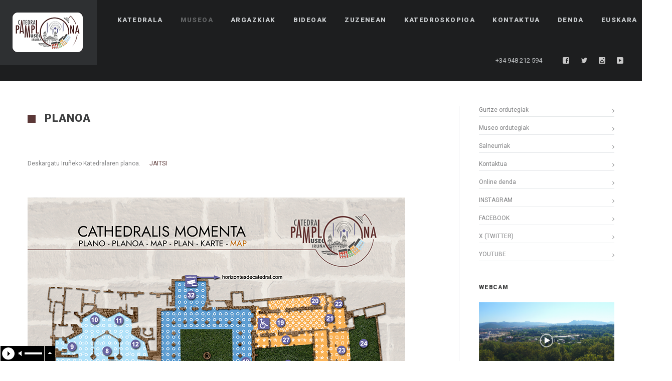

--- FILE ---
content_type: text/html; charset=UTF-8
request_url: https://www.catedraldepamplona.com/eu/el-museo/plano/
body_size: 10949
content:
<!DOCTYPE html>
<html lang="eu">
<head>
    <meta http-equiv="Content-Type" content="text/html; charset=UTF-8">
    <meta name="viewport" content="width=device-width, initial-scale=1, maximum-scale=1">    <link rel="shortcut icon" href="" type="image/x-icon">
    <link rel="apple-touch-icon" href="">
    <link rel="apple-touch-icon" sizes="72x72" href="">
    <link rel="apple-touch-icon" sizes="114x114" href="">
    <title>Planoa - Catedral de Pamplona</title>
    <link rel="pingback" href="https://www.catedraldepamplona.com/xmlrpc.php">
    <script type="text/javascript">
        var gt3_ajaxurl = "https://www.catedraldepamplona.com/wp-admin/admin-ajax.php";
    </script>
    <style>/* Start: Video Responsive */
.video-responsive {
    overflow:hidden;
    padding-bottom:400px; /* Adecua este valor para controlar la altura del video */
    position:relative;
    height:0;
}

.video-responsive iframe{
    left:0;
    top:0;
    height:100%;
    width:100%;
    position:absolute;
}
/* End: Video Responsive */</style><meta name='robots' content='index, follow, max-image-preview:large, max-snippet:-1, max-video-preview:-1' />
<link rel="alternate" hreflang="es" href="https://www.catedraldepamplona.com/el-museo/plano/" />
<link rel="alternate" hreflang="eu" href="https://www.catedraldepamplona.com/eu/el-museo/plano/" />
<link rel="alternate" hreflang="en" href="https://www.catedraldepamplona.com/en/el-museo/plano/" />
<link rel="alternate" hreflang="fr" href="https://www.catedraldepamplona.com/fr/el-museo/plano/" />
<link rel="alternate" hreflang="x-default" href="https://www.catedraldepamplona.com/el-museo/plano/" />

	<!-- This site is optimized with the Yoast SEO plugin v21.0 - https://yoast.com/wordpress/plugins/seo/ -->
	<link rel="canonical" href="https://www.catedraldepamplona.com/eu/el-museo/plano/" />
	<meta property="og:locale" content="en_US" />
	<meta property="og:type" content="article" />
	<meta property="og:title" content="Planoa - Catedral de Pamplona" />
	<meta property="og:description" content="Deskargatu Iru&ntilde;eko Katedralaren planoa. &nbsp;&nbsp; &nbsp;&nbsp;JAITSI" />
	<meta property="og:url" content="https://www.catedraldepamplona.com/eu/el-museo/plano/" />
	<meta property="og:site_name" content="Catedral de Pamplona" />
	<meta property="article:modified_time" content="2023-08-25T11:23:01+00:00" />
	<meta name="twitter:card" content="summary_large_image" />
	<script type="application/ld+json" class="yoast-schema-graph">{"@context":"https://schema.org","@graph":[{"@type":"WebPage","@id":"https://www.catedraldepamplona.com/eu/el-museo/plano/","url":"https://www.catedraldepamplona.com/eu/el-museo/plano/","name":"Planoa - Catedral de Pamplona","isPartOf":{"@id":"https://www.catedraldepamplona.com/#website"},"datePublished":"2016-05-30T11:35:08+00:00","dateModified":"2023-08-25T11:23:01+00:00","breadcrumb":{"@id":"https://www.catedraldepamplona.com/eu/el-museo/plano/#breadcrumb"},"inLanguage":"eu","potentialAction":[{"@type":"ReadAction","target":["https://www.catedraldepamplona.com/eu/el-museo/plano/"]}]},{"@type":"BreadcrumbList","@id":"https://www.catedraldepamplona.com/eu/el-museo/plano/#breadcrumb","itemListElement":[{"@type":"ListItem","position":1,"name":"Portada","item":"https://www.catedraldepamplona.com/eu/"},{"@type":"ListItem","position":2,"name":"KATEDRALAREN MUSEOA","item":"https://www.catedraldepamplona.com/eu/el-museo/"},{"@type":"ListItem","position":3,"name":"Planoa"}]},{"@type":"WebSite","@id":"https://www.catedraldepamplona.com/#website","url":"https://www.catedraldepamplona.com/","name":"Catedral de Pamplona","description":"Página oficial de la Catedral de Pamplona","potentialAction":[{"@type":"SearchAction","target":{"@type":"EntryPoint","urlTemplate":"https://www.catedraldepamplona.com/?s={search_term_string}"},"query-input":"required name=search_term_string"}],"inLanguage":"eu"}]}</script>
	<!-- / Yoast SEO plugin. -->


<link rel='dns-prefetch' href='//fonts.googleapis.com' />
<link rel="alternate" type="application/rss+xml" title="Catedral de Pamplona &raquo; Jarioa" href="https://www.catedraldepamplona.com/eu/feed/" />
		<!-- This site uses the Google Analytics by MonsterInsights plugin v9.8.0 - Using Analytics tracking - https://www.monsterinsights.com/ -->
							<script src="//www.googletagmanager.com/gtag/js?id=G-SQQE6Y958Y"  data-cfasync="false" data-wpfc-render="false" type="text/javascript" async></script>
			<script data-cfasync="false" data-wpfc-render="false" type="text/javascript">
				var mi_version = '9.8.0';
				var mi_track_user = true;
				var mi_no_track_reason = '';
								var MonsterInsightsDefaultLocations = {"page_location":"https:\/\/www.catedraldepamplona.com\/eu\/el-museo\/plano\/"};
								if ( typeof MonsterInsightsPrivacyGuardFilter === 'function' ) {
					var MonsterInsightsLocations = (typeof MonsterInsightsExcludeQuery === 'object') ? MonsterInsightsPrivacyGuardFilter( MonsterInsightsExcludeQuery ) : MonsterInsightsPrivacyGuardFilter( MonsterInsightsDefaultLocations );
				} else {
					var MonsterInsightsLocations = (typeof MonsterInsightsExcludeQuery === 'object') ? MonsterInsightsExcludeQuery : MonsterInsightsDefaultLocations;
				}

								var disableStrs = [
										'ga-disable-G-SQQE6Y958Y',
									];

				/* Function to detect opted out users */
				function __gtagTrackerIsOptedOut() {
					for (var index = 0; index < disableStrs.length; index++) {
						if (document.cookie.indexOf(disableStrs[index] + '=true') > -1) {
							return true;
						}
					}

					return false;
				}

				/* Disable tracking if the opt-out cookie exists. */
				if (__gtagTrackerIsOptedOut()) {
					for (var index = 0; index < disableStrs.length; index++) {
						window[disableStrs[index]] = true;
					}
				}

				/* Opt-out function */
				function __gtagTrackerOptout() {
					for (var index = 0; index < disableStrs.length; index++) {
						document.cookie = disableStrs[index] + '=true; expires=Thu, 31 Dec 2099 23:59:59 UTC; path=/';
						window[disableStrs[index]] = true;
					}
				}

				if ('undefined' === typeof gaOptout) {
					function gaOptout() {
						__gtagTrackerOptout();
					}
				}
								window.dataLayer = window.dataLayer || [];

				window.MonsterInsightsDualTracker = {
					helpers: {},
					trackers: {},
				};
				if (mi_track_user) {
					function __gtagDataLayer() {
						dataLayer.push(arguments);
					}

					function __gtagTracker(type, name, parameters) {
						if (!parameters) {
							parameters = {};
						}

						if (parameters.send_to) {
							__gtagDataLayer.apply(null, arguments);
							return;
						}

						if (type === 'event') {
														parameters.send_to = monsterinsights_frontend.v4_id;
							var hookName = name;
							if (typeof parameters['event_category'] !== 'undefined') {
								hookName = parameters['event_category'] + ':' + name;
							}

							if (typeof MonsterInsightsDualTracker.trackers[hookName] !== 'undefined') {
								MonsterInsightsDualTracker.trackers[hookName](parameters);
							} else {
								__gtagDataLayer('event', name, parameters);
							}
							
						} else {
							__gtagDataLayer.apply(null, arguments);
						}
					}

					__gtagTracker('js', new Date());
					__gtagTracker('set', {
						'developer_id.dZGIzZG': true,
											});
					if ( MonsterInsightsLocations.page_location ) {
						__gtagTracker('set', MonsterInsightsLocations);
					}
										__gtagTracker('config', 'G-SQQE6Y958Y', {"forceSSL":"true","link_attribution":"true"} );
										window.gtag = __gtagTracker;										(function () {
						/* https://developers.google.com/analytics/devguides/collection/analyticsjs/ */
						/* ga and __gaTracker compatibility shim. */
						var noopfn = function () {
							return null;
						};
						var newtracker = function () {
							return new Tracker();
						};
						var Tracker = function () {
							return null;
						};
						var p = Tracker.prototype;
						p.get = noopfn;
						p.set = noopfn;
						p.send = function () {
							var args = Array.prototype.slice.call(arguments);
							args.unshift('send');
							__gaTracker.apply(null, args);
						};
						var __gaTracker = function () {
							var len = arguments.length;
							if (len === 0) {
								return;
							}
							var f = arguments[len - 1];
							if (typeof f !== 'object' || f === null || typeof f.hitCallback !== 'function') {
								if ('send' === arguments[0]) {
									var hitConverted, hitObject = false, action;
									if ('event' === arguments[1]) {
										if ('undefined' !== typeof arguments[3]) {
											hitObject = {
												'eventAction': arguments[3],
												'eventCategory': arguments[2],
												'eventLabel': arguments[4],
												'value': arguments[5] ? arguments[5] : 1,
											}
										}
									}
									if ('pageview' === arguments[1]) {
										if ('undefined' !== typeof arguments[2]) {
											hitObject = {
												'eventAction': 'page_view',
												'page_path': arguments[2],
											}
										}
									}
									if (typeof arguments[2] === 'object') {
										hitObject = arguments[2];
									}
									if (typeof arguments[5] === 'object') {
										Object.assign(hitObject, arguments[5]);
									}
									if ('undefined' !== typeof arguments[1].hitType) {
										hitObject = arguments[1];
										if ('pageview' === hitObject.hitType) {
											hitObject.eventAction = 'page_view';
										}
									}
									if (hitObject) {
										action = 'timing' === arguments[1].hitType ? 'timing_complete' : hitObject.eventAction;
										hitConverted = mapArgs(hitObject);
										__gtagTracker('event', action, hitConverted);
									}
								}
								return;
							}

							function mapArgs(args) {
								var arg, hit = {};
								var gaMap = {
									'eventCategory': 'event_category',
									'eventAction': 'event_action',
									'eventLabel': 'event_label',
									'eventValue': 'event_value',
									'nonInteraction': 'non_interaction',
									'timingCategory': 'event_category',
									'timingVar': 'name',
									'timingValue': 'value',
									'timingLabel': 'event_label',
									'page': 'page_path',
									'location': 'page_location',
									'title': 'page_title',
									'referrer' : 'page_referrer',
								};
								for (arg in args) {
																		if (!(!args.hasOwnProperty(arg) || !gaMap.hasOwnProperty(arg))) {
										hit[gaMap[arg]] = args[arg];
									} else {
										hit[arg] = args[arg];
									}
								}
								return hit;
							}

							try {
								f.hitCallback();
							} catch (ex) {
							}
						};
						__gaTracker.create = newtracker;
						__gaTracker.getByName = newtracker;
						__gaTracker.getAll = function () {
							return [];
						};
						__gaTracker.remove = noopfn;
						__gaTracker.loaded = true;
						window['__gaTracker'] = __gaTracker;
					})();
									} else {
										console.log("");
					(function () {
						function __gtagTracker() {
							return null;
						}

						window['__gtagTracker'] = __gtagTracker;
						window['gtag'] = __gtagTracker;
					})();
									}
			</script>
			
							<!-- / Google Analytics by MonsterInsights -->
		<script type="text/javascript">
window._wpemojiSettings = {"baseUrl":"https:\/\/s.w.org\/images\/core\/emoji\/14.0.0\/72x72\/","ext":".png","svgUrl":"https:\/\/s.w.org\/images\/core\/emoji\/14.0.0\/svg\/","svgExt":".svg","source":{"concatemoji":"https:\/\/www.catedraldepamplona.com\/wp-includes\/js\/wp-emoji-release.min.js?ver=6.1.9"}};
/*! This file is auto-generated */
!function(e,a,t){var n,r,o,i=a.createElement("canvas"),p=i.getContext&&i.getContext("2d");function s(e,t){var a=String.fromCharCode,e=(p.clearRect(0,0,i.width,i.height),p.fillText(a.apply(this,e),0,0),i.toDataURL());return p.clearRect(0,0,i.width,i.height),p.fillText(a.apply(this,t),0,0),e===i.toDataURL()}function c(e){var t=a.createElement("script");t.src=e,t.defer=t.type="text/javascript",a.getElementsByTagName("head")[0].appendChild(t)}for(o=Array("flag","emoji"),t.supports={everything:!0,everythingExceptFlag:!0},r=0;r<o.length;r++)t.supports[o[r]]=function(e){if(p&&p.fillText)switch(p.textBaseline="top",p.font="600 32px Arial",e){case"flag":return s([127987,65039,8205,9895,65039],[127987,65039,8203,9895,65039])?!1:!s([55356,56826,55356,56819],[55356,56826,8203,55356,56819])&&!s([55356,57332,56128,56423,56128,56418,56128,56421,56128,56430,56128,56423,56128,56447],[55356,57332,8203,56128,56423,8203,56128,56418,8203,56128,56421,8203,56128,56430,8203,56128,56423,8203,56128,56447]);case"emoji":return!s([129777,127995,8205,129778,127999],[129777,127995,8203,129778,127999])}return!1}(o[r]),t.supports.everything=t.supports.everything&&t.supports[o[r]],"flag"!==o[r]&&(t.supports.everythingExceptFlag=t.supports.everythingExceptFlag&&t.supports[o[r]]);t.supports.everythingExceptFlag=t.supports.everythingExceptFlag&&!t.supports.flag,t.DOMReady=!1,t.readyCallback=function(){t.DOMReady=!0},t.supports.everything||(n=function(){t.readyCallback()},a.addEventListener?(a.addEventListener("DOMContentLoaded",n,!1),e.addEventListener("load",n,!1)):(e.attachEvent("onload",n),a.attachEvent("onreadystatechange",function(){"complete"===a.readyState&&t.readyCallback()})),(e=t.source||{}).concatemoji?c(e.concatemoji):e.wpemoji&&e.twemoji&&(c(e.twemoji),c(e.wpemoji)))}(window,document,window._wpemojiSettings);
</script>
<style type="text/css">
img.wp-smiley,
img.emoji {
	display: inline !important;
	border: none !important;
	box-shadow: none !important;
	height: 1em !important;
	width: 1em !important;
	margin: 0 0.07em !important;
	vertical-align: -0.1em !important;
	background: none !important;
	padding: 0 !important;
}
</style>
	<link rel='stylesheet' id='audio3-html5_site_css-css' href='https://www.catedraldepamplona.com/wp-content/plugins/lbg-audio3-html5/audio3_html5/audio3_html5.css?ver=6.1.9' type='text/css' media='all' />
<link rel='stylesheet' id='wp-block-library-css' href='https://www.catedraldepamplona.com/wp-includes/css/dist/block-library/style.min.css?ver=6.1.9' type='text/css' media='all' />
<link rel='stylesheet' id='classic-theme-styles-css' href='https://www.catedraldepamplona.com/wp-includes/css/classic-themes.min.css?ver=1' type='text/css' media='all' />
<style id='global-styles-inline-css' type='text/css'>
body{--wp--preset--color--black: #000000;--wp--preset--color--cyan-bluish-gray: #abb8c3;--wp--preset--color--white: #ffffff;--wp--preset--color--pale-pink: #f78da7;--wp--preset--color--vivid-red: #cf2e2e;--wp--preset--color--luminous-vivid-orange: #ff6900;--wp--preset--color--luminous-vivid-amber: #fcb900;--wp--preset--color--light-green-cyan: #7bdcb5;--wp--preset--color--vivid-green-cyan: #00d084;--wp--preset--color--pale-cyan-blue: #8ed1fc;--wp--preset--color--vivid-cyan-blue: #0693e3;--wp--preset--color--vivid-purple: #9b51e0;--wp--preset--gradient--vivid-cyan-blue-to-vivid-purple: linear-gradient(135deg,rgba(6,147,227,1) 0%,rgb(155,81,224) 100%);--wp--preset--gradient--light-green-cyan-to-vivid-green-cyan: linear-gradient(135deg,rgb(122,220,180) 0%,rgb(0,208,130) 100%);--wp--preset--gradient--luminous-vivid-amber-to-luminous-vivid-orange: linear-gradient(135deg,rgba(252,185,0,1) 0%,rgba(255,105,0,1) 100%);--wp--preset--gradient--luminous-vivid-orange-to-vivid-red: linear-gradient(135deg,rgba(255,105,0,1) 0%,rgb(207,46,46) 100%);--wp--preset--gradient--very-light-gray-to-cyan-bluish-gray: linear-gradient(135deg,rgb(238,238,238) 0%,rgb(169,184,195) 100%);--wp--preset--gradient--cool-to-warm-spectrum: linear-gradient(135deg,rgb(74,234,220) 0%,rgb(151,120,209) 20%,rgb(207,42,186) 40%,rgb(238,44,130) 60%,rgb(251,105,98) 80%,rgb(254,248,76) 100%);--wp--preset--gradient--blush-light-purple: linear-gradient(135deg,rgb(255,206,236) 0%,rgb(152,150,240) 100%);--wp--preset--gradient--blush-bordeaux: linear-gradient(135deg,rgb(254,205,165) 0%,rgb(254,45,45) 50%,rgb(107,0,62) 100%);--wp--preset--gradient--luminous-dusk: linear-gradient(135deg,rgb(255,203,112) 0%,rgb(199,81,192) 50%,rgb(65,88,208) 100%);--wp--preset--gradient--pale-ocean: linear-gradient(135deg,rgb(255,245,203) 0%,rgb(182,227,212) 50%,rgb(51,167,181) 100%);--wp--preset--gradient--electric-grass: linear-gradient(135deg,rgb(202,248,128) 0%,rgb(113,206,126) 100%);--wp--preset--gradient--midnight: linear-gradient(135deg,rgb(2,3,129) 0%,rgb(40,116,252) 100%);--wp--preset--duotone--dark-grayscale: url('#wp-duotone-dark-grayscale');--wp--preset--duotone--grayscale: url('#wp-duotone-grayscale');--wp--preset--duotone--purple-yellow: url('#wp-duotone-purple-yellow');--wp--preset--duotone--blue-red: url('#wp-duotone-blue-red');--wp--preset--duotone--midnight: url('#wp-duotone-midnight');--wp--preset--duotone--magenta-yellow: url('#wp-duotone-magenta-yellow');--wp--preset--duotone--purple-green: url('#wp-duotone-purple-green');--wp--preset--duotone--blue-orange: url('#wp-duotone-blue-orange');--wp--preset--font-size--small: 13px;--wp--preset--font-size--medium: 20px;--wp--preset--font-size--large: 36px;--wp--preset--font-size--x-large: 42px;--wp--preset--spacing--20: 0.44rem;--wp--preset--spacing--30: 0.67rem;--wp--preset--spacing--40: 1rem;--wp--preset--spacing--50: 1.5rem;--wp--preset--spacing--60: 2.25rem;--wp--preset--spacing--70: 3.38rem;--wp--preset--spacing--80: 5.06rem;}:where(.is-layout-flex){gap: 0.5em;}body .is-layout-flow > .alignleft{float: left;margin-inline-start: 0;margin-inline-end: 2em;}body .is-layout-flow > .alignright{float: right;margin-inline-start: 2em;margin-inline-end: 0;}body .is-layout-flow > .aligncenter{margin-left: auto !important;margin-right: auto !important;}body .is-layout-constrained > .alignleft{float: left;margin-inline-start: 0;margin-inline-end: 2em;}body .is-layout-constrained > .alignright{float: right;margin-inline-start: 2em;margin-inline-end: 0;}body .is-layout-constrained > .aligncenter{margin-left: auto !important;margin-right: auto !important;}body .is-layout-constrained > :where(:not(.alignleft):not(.alignright):not(.alignfull)){max-width: var(--wp--style--global--content-size);margin-left: auto !important;margin-right: auto !important;}body .is-layout-constrained > .alignwide{max-width: var(--wp--style--global--wide-size);}body .is-layout-flex{display: flex;}body .is-layout-flex{flex-wrap: wrap;align-items: center;}body .is-layout-flex > *{margin: 0;}:where(.wp-block-columns.is-layout-flex){gap: 2em;}.has-black-color{color: var(--wp--preset--color--black) !important;}.has-cyan-bluish-gray-color{color: var(--wp--preset--color--cyan-bluish-gray) !important;}.has-white-color{color: var(--wp--preset--color--white) !important;}.has-pale-pink-color{color: var(--wp--preset--color--pale-pink) !important;}.has-vivid-red-color{color: var(--wp--preset--color--vivid-red) !important;}.has-luminous-vivid-orange-color{color: var(--wp--preset--color--luminous-vivid-orange) !important;}.has-luminous-vivid-amber-color{color: var(--wp--preset--color--luminous-vivid-amber) !important;}.has-light-green-cyan-color{color: var(--wp--preset--color--light-green-cyan) !important;}.has-vivid-green-cyan-color{color: var(--wp--preset--color--vivid-green-cyan) !important;}.has-pale-cyan-blue-color{color: var(--wp--preset--color--pale-cyan-blue) !important;}.has-vivid-cyan-blue-color{color: var(--wp--preset--color--vivid-cyan-blue) !important;}.has-vivid-purple-color{color: var(--wp--preset--color--vivid-purple) !important;}.has-black-background-color{background-color: var(--wp--preset--color--black) !important;}.has-cyan-bluish-gray-background-color{background-color: var(--wp--preset--color--cyan-bluish-gray) !important;}.has-white-background-color{background-color: var(--wp--preset--color--white) !important;}.has-pale-pink-background-color{background-color: var(--wp--preset--color--pale-pink) !important;}.has-vivid-red-background-color{background-color: var(--wp--preset--color--vivid-red) !important;}.has-luminous-vivid-orange-background-color{background-color: var(--wp--preset--color--luminous-vivid-orange) !important;}.has-luminous-vivid-amber-background-color{background-color: var(--wp--preset--color--luminous-vivid-amber) !important;}.has-light-green-cyan-background-color{background-color: var(--wp--preset--color--light-green-cyan) !important;}.has-vivid-green-cyan-background-color{background-color: var(--wp--preset--color--vivid-green-cyan) !important;}.has-pale-cyan-blue-background-color{background-color: var(--wp--preset--color--pale-cyan-blue) !important;}.has-vivid-cyan-blue-background-color{background-color: var(--wp--preset--color--vivid-cyan-blue) !important;}.has-vivid-purple-background-color{background-color: var(--wp--preset--color--vivid-purple) !important;}.has-black-border-color{border-color: var(--wp--preset--color--black) !important;}.has-cyan-bluish-gray-border-color{border-color: var(--wp--preset--color--cyan-bluish-gray) !important;}.has-white-border-color{border-color: var(--wp--preset--color--white) !important;}.has-pale-pink-border-color{border-color: var(--wp--preset--color--pale-pink) !important;}.has-vivid-red-border-color{border-color: var(--wp--preset--color--vivid-red) !important;}.has-luminous-vivid-orange-border-color{border-color: var(--wp--preset--color--luminous-vivid-orange) !important;}.has-luminous-vivid-amber-border-color{border-color: var(--wp--preset--color--luminous-vivid-amber) !important;}.has-light-green-cyan-border-color{border-color: var(--wp--preset--color--light-green-cyan) !important;}.has-vivid-green-cyan-border-color{border-color: var(--wp--preset--color--vivid-green-cyan) !important;}.has-pale-cyan-blue-border-color{border-color: var(--wp--preset--color--pale-cyan-blue) !important;}.has-vivid-cyan-blue-border-color{border-color: var(--wp--preset--color--vivid-cyan-blue) !important;}.has-vivid-purple-border-color{border-color: var(--wp--preset--color--vivid-purple) !important;}.has-vivid-cyan-blue-to-vivid-purple-gradient-background{background: var(--wp--preset--gradient--vivid-cyan-blue-to-vivid-purple) !important;}.has-light-green-cyan-to-vivid-green-cyan-gradient-background{background: var(--wp--preset--gradient--light-green-cyan-to-vivid-green-cyan) !important;}.has-luminous-vivid-amber-to-luminous-vivid-orange-gradient-background{background: var(--wp--preset--gradient--luminous-vivid-amber-to-luminous-vivid-orange) !important;}.has-luminous-vivid-orange-to-vivid-red-gradient-background{background: var(--wp--preset--gradient--luminous-vivid-orange-to-vivid-red) !important;}.has-very-light-gray-to-cyan-bluish-gray-gradient-background{background: var(--wp--preset--gradient--very-light-gray-to-cyan-bluish-gray) !important;}.has-cool-to-warm-spectrum-gradient-background{background: var(--wp--preset--gradient--cool-to-warm-spectrum) !important;}.has-blush-light-purple-gradient-background{background: var(--wp--preset--gradient--blush-light-purple) !important;}.has-blush-bordeaux-gradient-background{background: var(--wp--preset--gradient--blush-bordeaux) !important;}.has-luminous-dusk-gradient-background{background: var(--wp--preset--gradient--luminous-dusk) !important;}.has-pale-ocean-gradient-background{background: var(--wp--preset--gradient--pale-ocean) !important;}.has-electric-grass-gradient-background{background: var(--wp--preset--gradient--electric-grass) !important;}.has-midnight-gradient-background{background: var(--wp--preset--gradient--midnight) !important;}.has-small-font-size{font-size: var(--wp--preset--font-size--small) !important;}.has-medium-font-size{font-size: var(--wp--preset--font-size--medium) !important;}.has-large-font-size{font-size: var(--wp--preset--font-size--large) !important;}.has-x-large-font-size{font-size: var(--wp--preset--font-size--x-large) !important;}
.wp-block-navigation a:where(:not(.wp-element-button)){color: inherit;}
:where(.wp-block-columns.is-layout-flex){gap: 2em;}
.wp-block-pullquote{font-size: 1.5em;line-height: 1.6;}
</style>
<link rel='stylesheet' id='wpml-blocks-css' href='https://www.catedraldepamplona.com/wp-content/plugins/sitepress-multilingual-cms/dist/css/blocks/styles.css?ver=4.6.5' type='text/css' media='all' />
<link rel='stylesheet' id='wpml-legacy-dropdown-0-css' href='https://www.catedraldepamplona.com/wp-content/plugins/sitepress-multilingual-cms/templates/language-switchers/legacy-dropdown/style.min.css?ver=1' type='text/css' media='all' />
<style id='wpml-legacy-dropdown-0-inline-css' type='text/css'>
.wpml-ls-statics-shortcode_actions{background-color:#eeeeee;}.wpml-ls-statics-shortcode_actions, .wpml-ls-statics-shortcode_actions .wpml-ls-sub-menu, .wpml-ls-statics-shortcode_actions a {border-color:#cdcdcd;}.wpml-ls-statics-shortcode_actions a, .wpml-ls-statics-shortcode_actions .wpml-ls-sub-menu a, .wpml-ls-statics-shortcode_actions .wpml-ls-sub-menu a:link, .wpml-ls-statics-shortcode_actions li:not(.wpml-ls-current-language) .wpml-ls-link, .wpml-ls-statics-shortcode_actions li:not(.wpml-ls-current-language) .wpml-ls-link:link {color:#444444;background-color:#ffffff;}.wpml-ls-statics-shortcode_actions a, .wpml-ls-statics-shortcode_actions .wpml-ls-sub-menu a:hover,.wpml-ls-statics-shortcode_actions .wpml-ls-sub-menu a:focus, .wpml-ls-statics-shortcode_actions .wpml-ls-sub-menu a:link:hover, .wpml-ls-statics-shortcode_actions .wpml-ls-sub-menu a:link:focus {color:#000000;background-color:#eeeeee;}.wpml-ls-statics-shortcode_actions .wpml-ls-current-language > a {color:#444444;background-color:#ffffff;}.wpml-ls-statics-shortcode_actions .wpml-ls-current-language:hover>a, .wpml-ls-statics-shortcode_actions .wpml-ls-current-language>a:focus {color:#000000;background-color:#eeeeee;}
</style>
<link rel='stylesheet' id='wpml-legacy-horizontal-list-0-css' href='https://www.catedraldepamplona.com/wp-content/plugins/sitepress-multilingual-cms/templates/language-switchers/legacy-list-horizontal/style.min.css?ver=1' type='text/css' media='all' />
<style id='wpml-legacy-horizontal-list-0-inline-css' type='text/css'>
.wpml-ls-statics-footer{background-color:#eeeeee;}.wpml-ls-statics-footer, .wpml-ls-statics-footer .wpml-ls-sub-menu, .wpml-ls-statics-footer a {border-color:#cdcdcd;}.wpml-ls-statics-footer a, .wpml-ls-statics-footer .wpml-ls-sub-menu a, .wpml-ls-statics-footer .wpml-ls-sub-menu a:link, .wpml-ls-statics-footer li:not(.wpml-ls-current-language) .wpml-ls-link, .wpml-ls-statics-footer li:not(.wpml-ls-current-language) .wpml-ls-link:link {color:#444444;background-color:#ffffff;}.wpml-ls-statics-footer a, .wpml-ls-statics-footer .wpml-ls-sub-menu a:hover,.wpml-ls-statics-footer .wpml-ls-sub-menu a:focus, .wpml-ls-statics-footer .wpml-ls-sub-menu a:link:hover, .wpml-ls-statics-footer .wpml-ls-sub-menu a:link:focus {color:#000000;background-color:#eeeeee;}.wpml-ls-statics-footer .wpml-ls-current-language > a {color:#444444;background-color:#ffffff;}.wpml-ls-statics-footer .wpml-ls-current-language:hover>a, .wpml-ls-statics-footer .wpml-ls-current-language>a:focus {color:#000000;background-color:#eeeeee;}
</style>
<link rel='stylesheet' id='wpml-menu-item-0-css' href='https://www.catedraldepamplona.com/wp-content/plugins/sitepress-multilingual-cms/templates/language-switchers/menu-item/style.min.css?ver=1' type='text/css' media='all' />
<link rel='stylesheet' id='gt3_default_style-css' href='https://www.catedraldepamplona.com/wp-content/themes/soho/style.css?ver=6.1.9' type='text/css' media='all' />
<link rel='stylesheet' id='gt3_theme-css' href='https://www.catedraldepamplona.com/wp-content/themes/soho/css/theme.css?ver=6.1.9' type='text/css' media='all' />
<link rel='stylesheet' id='gt3_responsive-css' href='https://www.catedraldepamplona.com/wp-content/themes/soho/css/responsive.css?ver=6.1.9' type='text/css' media='all' />
<link rel='stylesheet' id='gt3_custom-css' href='https://www.catedraldepamplona.com/wp-content/uploads/custom.css?ver=6.1.9' type='text/css' media='all' />
<link rel='stylesheet' id='AllFonts-css' href='https://fonts.googleapis.com/css?family=Roboto%3A300%2C400%7CRoboto%3A900%7CRoboto%3A300%2C900&#038;ver=6.1.9' type='text/css' media='all' />
<script>if (document.location.protocol != "https:") {document.location = document.URL.replace(/^http:/i, "https:");}</script><script type='text/javascript' src='https://www.catedraldepamplona.com/wp-includes/js/jquery/jquery.min.js?ver=3.6.1' id='jquery-core-js'></script>
<script type='text/javascript' src='https://www.catedraldepamplona.com/wp-includes/js/jquery/jquery-migrate.min.js?ver=3.3.2' id='jquery-migrate-js'></script>
<script type='text/javascript' src='https://www.catedraldepamplona.com/wp-content/plugins/lbg-audio3-html5/audio3_html5/js/jquery.mousewheel.min.js?ver=6.1.9' id='lbg-mousewheel-js'></script>
<script type='text/javascript' src='https://www.catedraldepamplona.com/wp-content/plugins/lbg-audio3-html5/audio3_html5/js/jquery.touchSwipe.min.js?ver=6.1.9' id='lbg-touchSwipe-js'></script>
<script type='text/javascript' src='https://www.catedraldepamplona.com/wp-content/plugins/lbg-audio3-html5/audio3_html5/js/audio3_html5.js?ver=6.1.9' id='lbg-audio3_html5-js'></script>
<script type='text/javascript' src='https://www.catedraldepamplona.com/wp-content/plugins/google-analytics-for-wordpress/assets/js/frontend-gtag.min.js?ver=9.8.0' id='monsterinsights-frontend-script-js'></script>
<script data-cfasync="false" data-wpfc-render="false" type="text/javascript" id='monsterinsights-frontend-script-js-extra'>/* <![CDATA[ */
var monsterinsights_frontend = {"js_events_tracking":"true","download_extensions":"doc,pdf,ppt,zip,xls,docx,pptx,xlsx","inbound_paths":"[{\"path\":\"\\\/go\\\/\",\"label\":\"affiliate\"},{\"path\":\"\\\/recommend\\\/\",\"label\":\"affiliate\"}]","home_url":"https:\/\/www.catedraldepamplona.com\/eu\/","hash_tracking":"false","v4_id":"G-SQQE6Y958Y"};/* ]]> */
</script>
<script type='text/javascript' src='https://www.catedraldepamplona.com/wp-content/plugins/sitepress-multilingual-cms/templates/language-switchers/legacy-dropdown/script.min.js?ver=1' id='wpml-legacy-dropdown-0-js'></script>
<link rel="https://api.w.org/" href="https://www.catedraldepamplona.com/eu/wp-json/" /><link rel="alternate" type="application/json" href="https://www.catedraldepamplona.com/eu/wp-json/wp/v2/pages/1010" /><link rel="EditURI" type="application/rsd+xml" title="RSD" href="https://www.catedraldepamplona.com/xmlrpc.php?rsd" />
<link rel="wlwmanifest" type="application/wlwmanifest+xml" href="https://www.catedraldepamplona.com/wp-includes/wlwmanifest.xml" />
<meta name="generator" content="WordPress 6.1.9" />
<link rel='shortlink' href='https://www.catedraldepamplona.com/eu/?p=1010' />
<link rel="alternate" type="application/json+oembed" href="https://www.catedraldepamplona.com/eu/wp-json/oembed/1.0/embed?url=https%3A%2F%2Fwww.catedraldepamplona.com%2Feu%2Fel-museo%2Fplano%2F" />
<link rel="alternate" type="text/xml+oembed" href="https://www.catedraldepamplona.com/eu/wp-json/oembed/1.0/embed?url=https%3A%2F%2Fwww.catedraldepamplona.com%2Feu%2Fel-museo%2Fplano%2F&#038;format=xml" />
<meta name="generator" content="WPML ver:4.6.5 stt:16,1,4,2;" />
<script>var soho_var = true;</script></head>

<body data-rsssl=1 class="page-template-default page page-id-1010 page-child parent-pageid-973 page_with_custom_background_image">
<!-- Default Statcounter code for CATEDRALPAMPLONA
http://httpswww.catedraldepamplona.com -->
<script type="text/javascript">
var sc_project=12912116; 
var sc_invisible=1; 
var sc_security="b72391fe"; 
</script>
<script type="text/javascript"
src="https://www.statcounter.com/counter/counter.js"
async></script>
<noscript><div class="statcounter"><a title="Web Analytics
Made Easy - Statcounter" href="https://statcounter.com/"
target="_blank"><img class="statcounter"
src="https://c.statcounter.com/12912116/0/b72391fe/1/"
alt="Web Analytics Made Easy - Statcounter"
referrerPolicy="no-referrer-when-downgrade"></a></div></noscript>
<!-- End of Statcounter Code -->
	    <header class="main_header ">
        <div class="header_wrapper">
            <a href="https://www.catedraldepamplona.com/eu/" class="logo"><img src="https://www.catedraldepamplona.com/wp-content/uploads/2023/08/LOGOCATEDRAL.png" alt=""  width="140" height="79" class="logo_def"><img src="https://www.catedraldepamplona.com/wp-content/uploads/2023/08/RETINA.png" alt="" width="140" height="79" class="logo_retina"></a>
            <nav>
                <div class="menu-mimenu-euskera-container"><ul id="menu-mimenu-euskera" class="menu"><li id="menu-item-1035" class="menu-item menu-item-type-post_type menu-item-object-page menu-item-has-children menu-item-1035 parent-menu-1"><a href="https://www.catedraldepamplona.com/eu/catedral/"><span><i  class="menu-item menu-item-type-post_type menu-item-object-page menu-item-has-children menu-item-1035 parent-menu-1"></i>KATEDRALA</span></a>
<ul class="sub-menu">
	<li id="menu-item-1036" class="menu-item menu-item-type-post_type menu-item-object-page menu-item-1036"><a href="https://www.catedraldepamplona.com/eu/catedral/horarios-de-culto/"><span><i  class="menu-item menu-item-type-post_type menu-item-object-page menu-item-1036"></i>Gurtze ordutegiak</span></a></li>
	<li id="menu-item-1037" class="menu-item menu-item-type-post_type menu-item-object-page menu-item-1037"><a href="https://www.catedraldepamplona.com/eu/catedral/cabildo-catedralicio/"><span><i  class="menu-item menu-item-type-post_type menu-item-object-page menu-item-1037"></i>Kabildoa</span></a></li>
	<li id="menu-item-1038" class="menu-item menu-item-type-post_type menu-item-object-page menu-item-1038"><a href="https://www.catedraldepamplona.com/eu/catedral/capilla-de-musica/"><span><i  class="menu-item menu-item-type-post_type menu-item-object-page menu-item-1038"></i>Musika kapera</span></a></li>
	<li id="menu-item-1039" class="menu-item menu-item-type-post_type menu-item-object-page menu-item-1039"><a href="https://www.catedraldepamplona.com/eu/columbario/"><span><i  class="menu-item menu-item-type-post_type menu-item-object-page menu-item-1039"></i>Kolumbarioa</span></a></li>
	<li id="menu-item-1040" class="menu-item menu-item-type-post_type menu-item-object-page menu-item-1040"><a href="https://www.catedraldepamplona.com/eu/el-camino-de-santiago/"><span><i  class="menu-item menu-item-type-post_type menu-item-object-page menu-item-1040"></i>Santiagoko Bidea</span></a></li>
</ul>
</li>
<li id="menu-item-1041" class="menu-item menu-item-type-post_type menu-item-object-page current-page-ancestor current-menu-ancestor current-menu-parent current-page-parent current_page_parent current_page_ancestor menu-item-has-children menu-item-1041 parent-menu-2"><a href="https://www.catedraldepamplona.com/eu/el-museo/"><span><i  class="menu-item menu-item-type-post_type menu-item-object-page current-page-ancestor current-menu-ancestor current-menu-parent current-page-parent current_page_parent current_page_ancestor menu-item-has-children menu-item-1041 parent-menu-2"></i>MUSEOA</span></a>
<ul class="sub-menu">
	<li id="menu-item-1042" class="menu-item menu-item-type-post_type menu-item-object-page menu-item-1042"><a href="https://www.catedraldepamplona.com/eu/horarios/"><span><i  class="menu-item menu-item-type-post_type menu-item-object-page menu-item-1042"></i>Ordutegiak</span></a></li>
	<li id="menu-item-1043" class="menu-item menu-item-type-post_type menu-item-object-page menu-item-1043"><a href="https://www.catedraldepamplona.com/eu/salneurriak/"><span><i  class="menu-item menu-item-type-post_type menu-item-object-page menu-item-1043"></i>Salneurriak</span></a></li>
	<li id="menu-item-1044" class="menu-item menu-item-type-post_type menu-item-object-page current-menu-item page_item page-item-1010 current_page_item menu-item-1044"><a href="https://www.catedraldepamplona.com/eu/el-museo/plano/"><span><i  class="menu-item menu-item-type-post_type menu-item-object-page current-menu-item page_item page-item-1010 current_page_item menu-item-1044"></i>Planoa</span></a></li>
	<li id="menu-item-1058" class="menu-item menu-item-type-post_type menu-item-object-page menu-item-1058"><a href="https://www.catedraldepamplona.com/eu/el-museo/estancias/"><span><i  class="menu-item menu-item-type-post_type menu-item-object-page menu-item-1058"></i>Gelak</span></a></li>
	<li id="menu-item-1045" class="menu-item menu-item-type-post_type menu-item-object-page menu-item-1045"><a href="https://www.catedraldepamplona.com/eu/occidens-exposizioa/"><span><i  class="menu-item menu-item-type-post_type menu-item-object-page menu-item-1045"></i>Occidens erakusketa</span></a></li>
	<li id="menu-item-1085" class="menu-item menu-item-type-post_type menu-item-object-page menu-item-1085"><a href="https://www.catedraldepamplona.com/eu/el-museo/eventos-mice/"><span><i  class="menu-item menu-item-type-post_type menu-item-object-page menu-item-1085"></i>Mice jardunaldiak</span></a></li>
	<li id="menu-item-1057" class="menu-item menu-item-type-post_type menu-item-object-page menu-item-1057"><a href="https://www.catedraldepamplona.com/eu/casa-del-campanero/"><span><i  class="menu-item menu-item-type-post_type menu-item-object-page menu-item-1057"></i>Kanpaijolearen etxea</span></a></li>
	<li id="menu-item-1046" class="menu-item menu-item-type-post_type menu-item-object-page menu-item-1046"><a href="https://www.catedraldepamplona.com/eu/el-museo/catedral-infantil/"><span><i  class="menu-item menu-item-type-post_type menu-item-object-page menu-item-1046"></i>Haurrentzako katedrala</span></a></li>
	<li id="menu-item-1084" class="menu-item menu-item-type-post_type menu-item-object-page menu-item-1084"><a href="https://www.catedraldepamplona.com/eu/historia/"><span><i  class="menu-item menu-item-type-post_type menu-item-object-page menu-item-1084"></i>Historioa</span></a></li>
	<li id="menu-item-1082" class="menu-item menu-item-type-post_type menu-item-object-page menu-item-1082"><a href="https://www.catedraldepamplona.com/eu/el-museo/diccionario/"><span><i  class="menu-item menu-item-type-post_type menu-item-object-page menu-item-1082"></i>Hiztegia</span></a></li>
	<li id="menu-item-1081" class="menu-item menu-item-type-post_type menu-item-object-page menu-item-1081"><a href="https://www.catedraldepamplona.com/eu/nombres-propios/"><span><i  class="menu-item menu-item-type-post_type menu-item-object-page menu-item-1081"></i>Izen bereziak</span></a></li>
	<li id="menu-item-1086" class="menu-item menu-item-type-post_type menu-item-object-page menu-item-1086"><a href="https://www.catedraldepamplona.com/eu/el-museo/webcam/"><span><i  class="menu-item menu-item-type-post_type menu-item-object-page menu-item-1086"></i>Webcam</span></a></li>
</ul>
</li>
<li id="menu-item-1088" class="menu-item menu-item-type-post_type menu-item-object-page menu-item-1088 parent-menu-3"><a href="https://www.catedraldepamplona.com/eu/multimedia/argazkiak/"><span><i  class="menu-item menu-item-type-post_type menu-item-object-page menu-item-1088 parent-menu-3"></i>Argazkiak</span></a></li>
<li id="menu-item-1092" class="menu-item menu-item-type-post_type menu-item-object-page menu-item-1092 parent-menu-4"><a href="https://www.catedraldepamplona.com/eu/multimedia/videos/"><span><i  class="menu-item menu-item-type-post_type menu-item-object-page menu-item-1092 parent-menu-4"></i>Bideoak</span></a></li>
<li id="menu-item-2814" class="menu-item menu-item-type-post_type menu-item-object-page menu-item-2814 parent-menu-5"><a href="https://www.catedraldepamplona.com/eu/en-directo/"><span><i  class="menu-item menu-item-type-post_type menu-item-object-page menu-item-2814 parent-menu-5"></i>Zuzenean</span></a></li>
<li id="menu-item-2823" class="menu-item menu-item-type-post_type menu-item-object-page menu-item-2823 parent-menu-6"><a href="https://www.catedraldepamplona.com/eu/catedroscopio/"><span><i  class="menu-item menu-item-type-post_type menu-item-object-page menu-item-2823 parent-menu-6"></i>Katedroskopioa</span></a></li>
<li id="menu-item-1094" class="menu-item menu-item-type-post_type menu-item-object-page menu-item-1094 parent-menu-7"><a href="https://www.catedraldepamplona.com/eu/contacto/"><span><i  class="menu-item menu-item-type-post_type menu-item-object-page menu-item-1094 parent-menu-7"></i>Kontaktua</span></a></li>
<li id="menu-item-3026" class="menu-item menu-item-type-custom menu-item-object-custom menu-item-3026 parent-menu-8"><a href="https://www.sanferminshopping.com/lang/es/tienda-online/catedral-de-pamplona-tienda"><span><i  class="menu-item menu-item-type-custom menu-item-object-custom menu-item-3026 parent-menu-8"></i>DENDA</span></a></li>
<li id="menu-item-wpml-ls-2-eu" class="menu-item-language menu-item-language-current menu-item wpml-ls-slot-2 wpml-ls-item wpml-ls-item-eu wpml-ls-current-language wpml-ls-menu-item menu-item-type-wpml_ls_menu_item menu-item-object-wpml_ls_menu_item menu-item-has-children menu-item-wpml-ls-2-eu parent-menu-9"><a title="Euskara" href="https://www.catedraldepamplona.com/eu/el-museo/plano/"><span><i  class="menu-item-language menu-item-language-current menu-item wpml-ls-slot-2 wpml-ls-item wpml-ls-item-eu wpml-ls-current-language wpml-ls-menu-item menu-item-type-wpml_ls_menu_item menu-item-object-wpml_ls_menu_item menu-item-has-children menu-item-wpml-ls-2-eu parent-menu-9"></i><span class="wpml-ls-native" lang="eu">Euskara</span></span></a>
<ul class="sub-menu">
	<li id="menu-item-wpml-ls-2-es" class="menu-item-language menu-item wpml-ls-slot-2 wpml-ls-item wpml-ls-item-es wpml-ls-menu-item wpml-ls-first-item menu-item-type-wpml_ls_menu_item menu-item-object-wpml_ls_menu_item menu-item-wpml-ls-2-es"><a title="Spanish" href="https://www.catedraldepamplona.com/el-museo/plano/"><span><i  class="menu-item-language menu-item wpml-ls-slot-2 wpml-ls-item wpml-ls-item-es wpml-ls-menu-item wpml-ls-first-item menu-item-type-wpml_ls_menu_item menu-item-object-wpml_ls_menu_item menu-item-wpml-ls-2-es"></i><span class="wpml-ls-native" lang="es">Español</span><span class="wpml-ls-display"><span class="wpml-ls-bracket"> (</span>Spanish<span class="wpml-ls-bracket">)</span></span></span></a></li>
	<li id="menu-item-wpml-ls-2-en" class="menu-item-language menu-item wpml-ls-slot-2 wpml-ls-item wpml-ls-item-en wpml-ls-menu-item menu-item-type-wpml_ls_menu_item menu-item-object-wpml_ls_menu_item menu-item-wpml-ls-2-en"><a title="English" href="https://www.catedraldepamplona.com/en/el-museo/plano/"><span><i  class="menu-item-language menu-item wpml-ls-slot-2 wpml-ls-item wpml-ls-item-en wpml-ls-menu-item menu-item-type-wpml_ls_menu_item menu-item-object-wpml_ls_menu_item menu-item-wpml-ls-2-en"></i><span class="wpml-ls-native" lang="en">English</span></span></a></li>
	<li id="menu-item-wpml-ls-2-fr" class="menu-item-language menu-item wpml-ls-slot-2 wpml-ls-item wpml-ls-item-fr wpml-ls-menu-item wpml-ls-last-item menu-item-type-wpml_ls_menu_item menu-item-object-wpml_ls_menu_item menu-item-wpml-ls-2-fr"><a title="French" href="https://www.catedraldepamplona.com/fr/el-museo/plano/"><span><i  class="menu-item-language menu-item wpml-ls-slot-2 wpml-ls-item wpml-ls-item-fr wpml-ls-menu-item wpml-ls-last-item menu-item-type-wpml_ls_menu_item menu-item-object-wpml_ls_menu_item menu-item-wpml-ls-2-fr"></i><span class="wpml-ls-native" lang="fr">Français</span><span class="wpml-ls-display"><span class="wpml-ls-bracket"> (</span>French<span class="wpml-ls-bracket">)</span></span></span></a></li>
</ul>
</li>
</ul></div>            </nav>
            
                                    
            <div class="socials">
                <ul class='socials_list'><li><a class='ico_social_facebook' target='_blank' href='https://www.facebook.com/catedroscopio/' title='Facebook'></a></li><li><a class='ico_social_twitter' target='_blank' href='https://twitter.com/CatePamplonaM' title='Twitter'></a></li><li><a class='ico_social_instagram' target='_blank' href='https://www.instagram.com/catepamplonam/' title='Instagram'></a></li><li><a class='ico_social_youtube' target='_blank' href='https://www.youtube.com/@museocatedralpamplona' title='Youtube'></a></li></ul>            </div>
            <!-- WPML Code Start -->
                        <!-- WPML Code End -->			
            <div class="phone">+34 948 212 594</div>
        </div><!-- Header Wrapper -->
        <div class="clear"></div>
	</header>
        <div class="site_wrapper ">
	    <div class="main_wrapper"><div class="content_wrapper">
	<div class="container">
        <div class="content_block row right-sidebar">
            <div class="fl-container hasRS">
                <div class="row">
                    <div class="posts-block ">
					                        <div class="page_title_block">
							<h1 class="title">Planoa</h1>
                        </div>
                                        
                        <div class="contentarea">
                            <div class='row'><div style='padding-bottom:50px;' class='span12 first-module module_number_1 module_cont  module_text_area'>
                <div class='module_content'>
                    <p><br />Deskargatu Iru&ntilde;eko Katedralaren planoa. &nbsp;&nbsp; &nbsp;&nbsp;<a href="/wp-content/uploads/PlanoCatedralPamplona.pdf">JAITSI</a></p>
                </div></div><!-- .module_cont --></div><div class='row'><div style='padding-bottom:50px;' class='span12  module_number_2 module_cont  module_html'>
                <div class='module_content'>
                    <a href="https://www.catedraldepamplona.com/wp-content/uploads/PlanoCatedralPamplona.pdf" /><img src="https://www.catedraldepamplona.com/wp-content/uploads/2023/08/PLANODELACATEDRAL.webp" /></a>
                </div></div><!-- .module_cont --></div>							
                        </div>
                    </div>
                                    </div>
            </div>
            <div class='right-sidebar-block'><div class="sidepanel widget_nav_menu"><div class="menu-menu-destacado-euskera-container"><ul id="menu-menu-destacado-euskera" class="menu"><li id="menu-item-2929" class="menu-item menu-item-type-post_type menu-item-object-page menu-item-2929"><a href="https://www.catedraldepamplona.com/eu/catedral/horarios-de-culto/">Gurtze ordutegiak</a></li>
<li id="menu-item-1102" class="menu-item menu-item-type-post_type menu-item-object-page menu-item-1102"><a href="https://www.catedraldepamplona.com/eu/horarios/">Museo ordutegiak</a></li>
<li id="menu-item-2930" class="menu-item menu-item-type-post_type menu-item-object-page menu-item-2930"><a href="https://www.catedraldepamplona.com/eu/salneurriak/">Salneurriak</a></li>
<li id="menu-item-1104" class="menu-item menu-item-type-post_type menu-item-object-page menu-item-1104"><a href="https://www.catedraldepamplona.com/eu/contacto/">Kontaktua</a></li>
<li id="menu-item-3030" class="menu-item menu-item-type-custom menu-item-object-custom menu-item-3030"><a href="https://www.sanferminshopping.com/lang/es/tienda-online/catedral-de-pamplona-tienda">Online denda</a></li>
<li id="menu-item-2964" class="menu-item menu-item-type-custom menu-item-object-custom menu-item-2964"><a href="https://www.instagram.com/catepamplonam/">INSTAGRAM</a></li>
<li id="menu-item-2965" class="menu-item menu-item-type-custom menu-item-object-custom menu-item-2965"><a href="https://www.facebook.com/catedroscopio/">FACEBOOK</a></li>
<li id="menu-item-2966" class="menu-item menu-item-type-custom menu-item-object-custom menu-item-2966"><a href="https://twitter.com/CatePamplonaM">X (TWITTER)</a></li>
<li id="menu-item-2967" class="menu-item menu-item-type-custom menu-item-object-custom menu-item-2967"><a href="https://www.youtube.com/@museocatedralpamplona">YOUTUBE</a></li>
</ul></div></div><div class="sidepanel widget_text"><h6 class="sidebar_header">Webcam</h6>			<div class="textwidget"><a href="/el-museo/webcam/" title="webcam pamplona"><img src="https://www.catedraldepamplona.com/wp-content/uploads/2023/08/WEBCAMPREVISU.webp" name="livecam-pro" width="100%" heigh="100%" /></a></div>
		</div><div class="sidepanel widget_youtube_responsive"><h6 class="sidebar_header">Docudrón</h6><object  class='StefanoAI-youtube-responsive fitvidsignore ' width='160' height='90' style='' data-ratio="1.7777777778" type='application/video'><div data-iframe='StefanoAI-youtube-widget-responsive' data-id='StefanoAI-youtube-1' data-class='StefanoAI-youtube-responsive ' data-width='160' data-height='90' data-src='//www.youtube.com/embed/plXDFTjDMA0?&amp;autohide=2&amp;color=red&amp;controls=1&amp;disablekb=0&amp;fs=0&amp;iv_load_policy=1&amp;modestbranding=0&amp;rel=0&amp;showinfo=0&amp;start=30&amp;theme=dark&amp;vq=default' data- data-style='border:none;'></div></object></div></div>        </div>
    </div>
</div>

<script>
	jQuery(document).ready(function(){
		setUpWindow();
	});
	jQuery(window).load(function(){
		setUpWindow();
	});
	jQuery(window).resize(function(){
		setUpWindow();
		setTimeout('setUpWindow()',500);
		setTimeout('setUpWindow()',1000);
	});
	function setUpWindow() {
		main_wrapper.css('min-height', window_h-parseInt(site_wrapper.css('padding-top')) - parseInt(site_wrapper.css('padding-bottom'))+'px');
	}
</script>

        </div><!-- .main_wrapper -->
	</div>
    <footer class="main_footer">
	    <div class="copyright">Copyright &copy; 2016. CatedralDePamplona</div>
		<div class="phone phone_ipad">+34 948 212 594</div>
        <div class="socials">
			<ul class='socials_list'><li><a class='ico_social_facebook' target='_blank' href='https://www.facebook.com/catedroscopio/' title='Facebook'></a></li><li><a class='ico_social_twitter' target='_blank' href='https://twitter.com/CatePamplonaM' title='Twitter'></a></li><li><a class='ico_social_instagram' target='_blank' href='https://www.instagram.com/catepamplonam/' title='Instagram'></a></li><li><a class='ico_social_youtube' target='_blank' href='https://www.youtube.com/@museocatedralpamplona' title='Youtube'></a></li></ul>        </div>
        <div class="phone">+34 948 212 594</div>        
        <div class="clear"></div>
    </footer>
	
<div class="wpml-ls-statics-footer wpml-ls wpml-ls-legacy-list-horizontal" id="lang_sel_footer">
	<ul><li class="wpml-ls-slot-footer wpml-ls-item wpml-ls-item-es wpml-ls-first-item wpml-ls-item-legacy-list-horizontal">
				<a href="https://www.catedraldepamplona.com/el-museo/plano/" class="wpml-ls-link">
                    <span class="wpml-ls-native icl_lang_sel_native" lang="es">Español</span><span class="wpml-ls-display icl_lang_sel_translated"><span class="wpml-ls-bracket icl_lang_sel_bracket"> (</span>Spanish<span class="wpml-ls-bracket icl_lang_sel_bracket">)</span></span></a>
			</li><li class="wpml-ls-slot-footer wpml-ls-item wpml-ls-item-eu wpml-ls-current-language wpml-ls-item-legacy-list-horizontal">
				<a href="https://www.catedraldepamplona.com/eu/el-museo/plano/" class="wpml-ls-link">
                    <span class="wpml-ls-native icl_lang_sel_native">Euskara</span></a>
			</li><li class="wpml-ls-slot-footer wpml-ls-item wpml-ls-item-en wpml-ls-item-legacy-list-horizontal">
				<a href="https://www.catedraldepamplona.com/en/el-museo/plano/" class="wpml-ls-link">
                    <span class="wpml-ls-native icl_lang_sel_native" lang="en">English</span></a>
			</li><li class="wpml-ls-slot-footer wpml-ls-item wpml-ls-item-fr wpml-ls-last-item wpml-ls-item-legacy-list-horizontal">
				<a href="https://www.catedraldepamplona.com/fr/el-museo/plano/" class="wpml-ls-link">
                    <span class="wpml-ls-native icl_lang_sel_native" lang="fr">Français</span><span class="wpml-ls-display icl_lang_sel_translated"><span class="wpml-ls-bracket icl_lang_sel_bracket"> (</span>French<span class="wpml-ls-bracket icl_lang_sel_bracket">)</span></span></a>
			</li></ul>
</div>
<script type='text/javascript' src='https://www.catedraldepamplona.com/wp-includes/js/jquery/ui/core.min.js?ver=1.13.2' id='jquery-ui-core-js'></script>
<script type='text/javascript' src='https://www.catedraldepamplona.com/wp-includes/js/jquery/ui/mouse.min.js?ver=1.13.2' id='jquery-ui-mouse-js'></script>
<script type='text/javascript' src='https://www.catedraldepamplona.com/wp-includes/js/jquery/ui/slider.min.js?ver=1.13.2' id='jquery-ui-slider-js'></script>
<script type='text/javascript' src='https://www.catedraldepamplona.com/wp-includes/js/jquery/ui/progressbar.min.js?ver=1.13.2' id='jquery-ui-progressbar-js'></script>
<script type='text/javascript' src='https://www.catedraldepamplona.com/wp-includes/js/jquery/ui/effect.min.js?ver=1.13.2' id='jquery-effects-core-js'></script>
<script type='text/javascript' src='https://www.catedraldepamplona.com/wp-content/themes/soho/js/jquery.mousewheel.js?ver=6.1.9' id='gt3_mousewheel_js-js'></script>
<script type='text/javascript' src='https://www.catedraldepamplona.com/wp-content/themes/soho/js/theme.js?ver=6.1.9' id='gt3_theme_js-js'></script>
<script>
		jQuery(function() {
			jQuery("#lbg_audio3_html5_1").audio3_html5({
				skin:"whiteControllers",
				initialVolume:1,
				autoPlay:false,
				loop:true,
				shuffle:true,
				continuouslyPlayOnAllPages:true,
				cookieExpirationDays:1,
				playerAdditionalBottomMargin:1,
				playerAdditionalLeftMargin:1,
				playerPossition:"left",
				startMinified:true,
				playerPadding:7,
				playerBg:"#000000",
				bufferEmptyColor:"#929292",
				bufferFullColor:"#454545",
				seekbarColor:"#FFFFFF",
				volumeOffColor:"#454545",
				volumeOnColor:"#FFFFFF",
				timerColor:"#FFFFFF",
				songAuthorTitleColor:"#FFFFFF",
				showRewindBut:false,
				showPlayBut:true,
				showPreviousBut:true,
				showNextBut:true,
				showShuffleBut:true,
				showPlaylistBut:true,
				showVolumeBut:true,
				showVolumeSliderBut:true,
				showTimer:true,
				showSeekBar:true,
				showAuthor:true,
				showTitle:true,
				showPlaylist:true,
				showPlaylistOnInit:true,
				playlistTopPos:2,
				playlistBgColor:"#000000",
				playlistRecordBgOffColor:"#000000",
				playlistRecordBgOnColor:"#000000",
				playlistRecordBottomBorderOffColor:"#323232",
				playlistRecordBottomBorderOnColor:"#323232",
				playlistRecordTextOffColor:"#7b7b7b",
				playlistRecordTextOnColor:"#0cbbfe",
				numberOfThumbsPerScreen:5,
				playlistPadding:4,
				showPlaylistNumber:true,
				isSliderInitialized:false,
				isProgressInitialized:false
			});
		});
	</script>
    <div class="audio3_html5_bottom_div"><div class="audio3_html5">
            <audio id="lbg_audio3_html5_1" preload="metadata">
                  <div class="xaudioplaylist"><ul>
                	<li class="xtitle">Magnificat</li>
                    <li class="xauthor">Capilla de Música y OSN, Aurelio Sagaseta</li>
                    <li class="xsources_mp3">https://www.catedraldepamplona.com/wp-content/uploads/2019/11/CATEDRAL.mp3</li>
                    <li class="xsources_ogg"></li>
                </ul></div>
              No HTML5 audio playback capabilities for this browser. Use <a href="https://www.google.com/intl/en/chrome/browser/">Chrome Browser!</a>
            </audio>
     </div></div>
	        <script type="text/javascript">
            function AI_responsive_widget() {
                jQuery('object.StefanoAI-youtube-responsive').each(function () {
                    jQuery(this).parent('.fluid-width-video-wrapper').removeClass('fluid-width-video-wrapper').removeAttr('style').css('width', '100%').css('display', 'block');
                    jQuery(this).children('.fluid-width-video-wrapper').removeClass('fluid-width-video-wrapper').removeAttr('style').css('width', '100%').css('display', 'block');
                    var width = jQuery(this).parent().innerWidth();
                    var maxwidth = jQuery(this).css('max-width').replace(/px/, '');
                    var pl = parseInt(jQuery(this).parent().css('padding-left').replace(/px/, ''));
                    var pr = parseInt(jQuery(this).parent().css('padding-right').replace(/px/, ''));
                    width = width - pl - pr;
                    if (maxwidth < width) {
                        width = maxwidth;
                    }
                    var ratio = jQuery(this).attr('data-ratio');
                    if (typeof ratio == 'undefined') {
                        ratio = 16 / 9;
                    }
                    jQuery(this).css('width', width + "px");
                    jQuery(this).css('height', width / ratio + "px");
                    jQuery(this).find('iframe').css('width', width + "px");
                    jQuery(this).find('iframe').css('height', width / ratio + "px");
                });
            }
            if (typeof jQuery !== 'undefined') {
                jQuery(document).ready(function () {
                    setTimeout(function () {
                        jQuery("div[data-iframe='StefanoAI-youtube-widget-responsive']").each(function () {
                            var iframe = jQuery("<iframe></iframe>");
                            jQuery.each(this.attributes, function () {
                                if (this.name == 'data-iframe' || this.name == 'data-')
                                    return;
                                iframe.attr(this.name.replace(/^data-/, ''), this.value);
                            });
                            jQuery(iframe).insertAfter(jQuery(this));
                            jQuery(this).remove();
                        });
                                        AI_responsive_widget();
                    }, 50);
                });
                jQuery(window).resize(function () {
                    AI_responsive_widget();
                });
            }
                </script>
        </body>
</html>

--- FILE ---
content_type: text/css
request_url: https://www.catedraldepamplona.com/wp-content/themes/soho/style.css?ver=6.1.9
body_size: 192
content:
/*
Theme Name: SOHO
Theme URI: http://gt3themes.com/wordpress-themes/soho/
Author: mad_dog
Author URI: gt3themes.com
Description: GT3themes team presents absolutely fresh and clean WordPress Photo theme. SOHO was developed with attention to details, starting from minimal design to the huge number of custom templates and features. The theme was designed to focus users attention to the photos which the main aim of the photography site.
Version: 1.9
License: GNU General Public License version 3.0
License URI: http://www.gnu.org/licenses/gpl-3.0.html
*/

--- FILE ---
content_type: text/css
request_url: https://www.catedraldepamplona.com/wp-content/uploads/custom.css?ver=6.1.9
body_size: 3377
content:
	/* SKIN COLORS */	body,	.preloader {		background:#ffffff;	}	* {		font-family:Roboto;			}		p, td, div,	input, textarea,	.no_bg a,	.widget_nav_menu ul li a,	.widget_archive ul li a,	.widget_pages ul li a,	.widget_categories ul li a,	.widget_recent_entries ul li a,	.widget_meta ul li a,	.widget_posts .post_title {		color:#7e7f81;		font-weight:400;		}	.shortcode_iconbox p {		color:#7e7f81!important;	}	h1, h2, h3, h4, h5, h6,	h1 span, h2 span, h3 span, h4 span, h5 span, h6 span,	h1 small, h2 small, h3 small, h4 small, h5 small, h6 small,	h1 a, h2 a, h3 a, h4 a, h5 a, h6 a,	.shortcode_iconbox a:hover .iconbox_title,	.pp_title {		color:#3f4041;	}	.iconbox_title {		color:#3f4041!important;	}	.logo {		background-color:#2e3032;	}	header.main_header {		background-color:#1d1e1f;	}	ul.mobile_menu a,	ul.mobile_menu a span,	.mobile_menu li.menu-item-has-children > a:after {		color:#c7cacc;		}	header.main_header ul.menu > li > a {		color:#c7cacc;		font-weight: 900;		font-size: 13pxpx;		line-height: 15pxpx;	}	.main_header nav ul.menu > li.current-menu-ancestor > a,	.main_header nav ul.menu > li.current-menu-item > a,	.main_header nav ul.menu > li.current-menu-parent > a,	ul.mobile_menu li.current-menu-ancestor > a,	ul.mobile_menu li.current-menu-item > a,	ul.mobile_menu li.current-menu-parent > a,	ul.mobile_menu li.current-menu-ancestor > a span,	ul.mobile_menu li.current-menu-item > a span,	ul.mobile_menu li.current-menu-parent > a span,	.mobile_menu li.current-menu-parent.menu-item-has-children > a:after,	.mobile_menu li.current-menu-item.menu-item-has-children > a:after,	.mobile_menu li.current-menu-ancestor.menu-item-has-children > a:after {		color:#616364;	}	.main_header nav ul.sub-menu,	.main_header nav ul.sub-menu li ul.sub-menu li ul.sub-menu {		background-color:#2e3032;	}	.main_header nav ul.sub-menu li ul.sub-menu {		background-color:#1d1e1f;	}	.main_header nav ul.sub-menu li > a,	.main_header nav ul.sub-menu li ul.sub-menu li ul.sub-menu li > a {		color:#c8c9cc;		font-size: 12pxpx;		line-height: 14pxpx;			}	.main_header nav ul.sub-menu li ul.sub-menu li > a {		color:#a1a2a4;	}	.main_header nav ul.sub-menu li > a:before,	.main_header nav ul.sub-menu li ul.sub-menu li ul.sub-menu li > a:before {		background-color:#45484a;	}	.main_header nav ul.sub-menu li ul.sub-menu li > a:before {		background-color:#45484a;	}	footer.main_footer {		background-color:#1d1e1f;	}	.phone,	.copyright,	.back404 a,	.back404 a:hover {		color:#c7cacc;	}	.left-sidebar-block:before,	.right-sidebar-block:before {		background:#e4e7e9;	}		/*Fonts Families and Sizes*/	p, td, div,	input {		font-family:Roboto;		font-weight:400;	}	.fs_descr {		font-family:Roboto!important;	}	a:hover {		color:#7e7f81;		font-weight:400;	}	.main_header nav ul.menu li a,	.main_header nav ul.menu li span,	ul.mobile_menu li a,	ul.mobile_menu li span,	.filter_toggler {		font-family: Roboto;		font-size: 13px;		line-height: 15px;	}		p, td, div,	blockquote p,	input,		input[type="text"],	input[type="email"],	input[type="password"],	textarea {		font-size:12px;		line-height:22px;	}	.main_header nav ul.menu > li > a,	ul.mobile_menu > li > a {		font-size:13px;		line-height: 15px;	}	.main_header nav ul.menu > li > a:before,	ul.mobile_menu > li > a:before {		line-height: 15px;	}	h1, h2, h3, h4, h5, h6,	h1 span, h2 span, h3 span, h4 span, h5 span, h6 span,	h1 small, h2 small, h3 small, h4 small, h5 small, h6 small,	h1 a, h2 a, h3 a, h4 a, h5 a, h6 a {		font-family: Roboto;		-moz-osx-font-smoothing:grayscale;		-webkit-font-smoothing:antialiased;		padding:0;	}	blockquote.shortcode_blockquote.type3:before,	blockquote.shortcode_blockquote.type4:before,	blockquote.shortcode_blockquote.type5:before,		.shortcode_tab_item_title,	input[type="button"], 	input[type="reset"], 	input[type="submit"],	.search404.search_form .search_button {		font-family: Roboto;		-moz-osx-font-smoothing:grayscale;		-webkit-font-smoothing:antialiased;	}	.dropcap,	.easyPieChart,	.easyPieChart span,	.shortcode_button,	.shortcode_button:hover,	.load_more_works,	.load_more_works:hover,	.share_toggle,	.share_toggle:hover,	.countdown-amount,	.countdown-period,	.notify_shortcode input[type="submit"] {		font-family: Roboto;		font-weight:900;		-moz-osx-font-smoothing:grayscale;		-webkit-font-smoothing:antialiased;	}	.sidebar_header {		font-family:;	}		.box_date span,	.countdown-row .countdown-section:before,	.countdown-amount,	.countdown-period {		font-family: Roboto;		-moz-osx-font-smoothing:grayscale;		-webkit-font-smoothing:antialiased;			}	a.shortcode_button,	.chart.easyPieChart,	.chart.easyPieChart span,	input[type="button"],	input[type="reset"],	input[type="submit"],	.search404 .search_button {		font-family: Roboto;				-moz-osx-font-smoothing:grayscale;		-webkit-font-smoothing:antialiased;			}	h1, h2, h3, h4, h5, h6,	h1 span, h2 span, h3 span, h4 span, h5 span, h6 span,	h1 a, h2 a, h3 a, h4 a, h5 a, h6 a,	h1 a:hover, h2 a:hover, h3 a:hover, h4 a:hover, h5 a:hover, h6 a:hover {		font-weight:900;		-moz-osx-font-smoothing:grayscale;		-webkit-font-smoothing:antialiased;			}	input[type="button"], 	input[type="reset"], 	input[type="submit"],	.search404 .search_button {		font-weight:900;		-moz-osx-font-smoothing:grayscale;		-webkit-font-smoothing:antialiased;			}		input[type="button"],	input[type="reset"],	input[type="submit"] {		-moz-osx-font-smoothing:grayscale;		-webkit-font-smoothing:antialiased; 			}	h1, h1 span, h1 a, h3.promo_title {		font-size:22px;		line-height:24px;	}	h2, h2 span, h2 a {		font-size:20px;		line-height:22px;	}	h3, h3 span, h3 a {		font-size:18px;		line-height:20px;	}	h4, h4 span, h4 a, 	h3.comment-reply-title,	h3.comment-reply-title a {		font-size:16px;		line-height:18px;	}	h5, h5 span, h5 a {		font-size:14px;		line-height:16px;	}	h6, h6 span, h6 a,	.comment_info h6:after {		font-size:12px;		line-height:14px;	}	/* CSS HERE */	::selection {background:#5b3837;}	::-moz-selection {background:#5b3837;}	.main_header nav ul.sub-menu li.current-menu-item > a,	.main_header nav ul.sub-menu li.current-menu-parent > a,	.main_header nav ul.sub-menu li.current-menu-ancestor > a,	.main_header nav ul.sub-menu li.current_page_item > a{		color:#ef969a!important;	}	.main_header nav ul li:hover > a,	.main_header nav ul.sub-menu li.current-menu-item:hover > a,	.main_header nav ul.sub-menu li.current-menu-parent:hover > a,	.main_header nav ul.sub-menu li.current-menu-ancestor:hover > a,	.main_header nav ul.sub-menu li.current_page_item:hover > a{		color:#ef969a!important;	}			a,	blockquote.shortcode_blockquote.type5:before,	.dropcap.type2,	.dropcap.type5,	.widget_nav_menu ul li a:hover,	.widget_archive ul li a:hover,	.widget_pages ul li a:hover,	.widget_categories ul li a:hover,	.widget_recent_entries ul li a:hover,	.widget_meta ul li a:hover,	.widget_posts .post_title:hover,	.shortcode_iconbox a:hover .iconbox_title,	.shortcode_iconbox a:hover .iconbox_body,	.shortcode_iconbox a:hover .iconbox_body p,	.shortcode_iconbox a:hover .ico i,	.featured_items_title h5 a:hover,	.optionset li a:hover,	.portfolio_dscr_top h3 a:hover,	.portfolio_block h5 a:hover,	.blogpost_title a:hover,	input[type="text"]:focus,	input[type="email"]:focus,	input[type="password"]:focus,	textarea:focus,	.author_name a:hover,	.header_filter .optionset li.selected a,	.filter_toggler:hover,	ol li:before,	ul li:before,	.count_title,	.count_title h1,	.no_bg a:hover,	.pp_title span {			color:#5b3837;	}	input[type="text"]:focus::-webkit-input-placeholder,	input[type="email"]:focus::-webkit-input-placeholder,	input[type="password"]:focus::-webkit-input-placeholder,	textarea:focus::-webkit-input-placeholder {		color:#5b3837;		-webkit-font-smoothing: antialiased;	}		input[type="text"]:focus::-moz-placeholder,	input[type="email"]:focus::-moz-placeholder,	input[type="password"]:focus::-moz-placeholder,	textarea:focus::-moz-placeholder {		color:#5b3837;		opacity: 1;		-moz-osx-font-smoothing: grayscale;	}		input[type="text"]:focus:-ms-input-placeholder {		color:#5b3837;	}	input[type="email"]:focus:-ms-input-placeholder {		color:#5b3837;	}	input[type="password"]:focus:-ms-input-placeholder {		color:#5b3837;	}		textarea:focus:-ms-input-placeholder {		color:#5b3837;	}		.widget_posts .post_title:hover,	.shortcode_iconbox a:hover .ico i,	.module_team .team_title a:hover,	.price_item.most_popular .item_cost_wrapper h3,	.price_item.most_popular .item_cost_wrapper h5,	.wrapper404 h1 span,	.optionset li.selected a,	.bc_title a:hover,	.widget_nav_menu ul li a:hover,	.widget_archive ul li a:hover,	.widget_pages ul li a:hover,	.widget_categories ul li a:hover,	.widget_recent_entries ul li a:hover,	.widget_meta ul li a:hover,	.widget_posts .post_title:hover {		color:#5b3837;	}	.featured_item_footer .gallery_likes:hover span,	.featured_item_footer .gallery_likes:hover i,	.featured_item_footer .morelink:hover,	.module_team a.teamlink:hover,	.preview_likes,	.preview_likes i {		color:#5b3837!important;	}	.highlighted_colored,	.shortcode_button.btn_type5,	.box_date .box_month,	.preloader:after,	.price_item .price_item_btn a:hover,	.shortcode_button.btn_type1:hover,	.title:before,	#reply-title:before,	.postcomment:before,	.featured_items_title h5:before,	.module_team h5:before,	.price_item.most_popular .price_item_title,	.search404 .search_button,	.portfolio_dscr_top h3:before,	.bc_likes:hover,	.pagerblock li a:hover,	input[type="button"],	input[type="reset"],	input[type="submit"],	.share_toggle:hover,	.notify_shortcode input[type="submit"],	.title_square h1:before,	.title_square h2:before,	.title_square h3:before,	.title_square h4:before,	.title_square h5:before,	.title_square h6:before,	.blogpost_user_meta h5:before {		background-color:#5b3837;	}	#mc_signup_submit:hover,	.pp_wrapper input[type="submit"]:hover,	.search_button:hover,	.blog_post_preview .blogpost_title:before {		background-color:#5b3837!important;	}	blockquote.shortcode_blockquote.type5 .blockquote_wrapper,	.widget_tag_cloud a:hover,	.fs_blog_top,	.simple-post-top,	.widget_search .search_form,	.module_cont hr.type3,	blockquote.shortcode_blockquote.type2,	.iconbox_wrapper .ico,	.promoblock_wrapper {		border-color:#5b3837;	}	.bc_likes:hover:after {		border-color: transparent transparent transparent #5b3837;	}		/* Woocommerce CSS */	nav.woocommerce-pagination ul.page-numbers li a:hover {		background:#5b3837;	}	.woocommerce select {		font-family:"Roboto";	}	.woocommerce_container ul.products li.product h3,	.woocommerce ul.products li.product h3,	.woocommerce-result-count {		color:#3f4041;	}		.woocommerce_container ul.products li.product h3:hover,	.woocommerce ul.products li.product h3:hover {		color: #5b3837 !important;	}	.woocommerce_container ul.products li.product h3:before,	.woocommerce ul.products li.product h3:before {		background:#5b3837;	}	.woocommerce .woocommerce_container ul.products li.product .product_meta .posted_in a:hover,	.woocommerce .woocommerce_container .upsells.products ul li.product .product_meta .posted_in a:hover,	.woocommerce ul.products li.product .product_meta .posted_in a:hover,	.woocommerce .upsells.products ul li.product .product_meta .posted_in a:hover,	.woocommerce_container ul.products li.product a.button:hover,	.woocommerce ul.products li.product a.button:hover {		color: #5b3837 !important;	}	.woo_wrap .widget_shopping_cart .total span,	.main_container .widget_shopping_cart .total span {color:#5b3837;	}	.woo_wrap ul.cart_list li a:hover, .woo_wrap ul.product_list_widget li a:hover,	.woocommerce ul.product_list_widget li a:hover {		color: #5b3837 !important;	}	.widget_product_categories a:hover,	.widget_product_categories li.current-cat a,	.widget_login .pagenav a:hover,	.woocommerce-page .widget_nav_menu ul li a:hover,	.widget_layered_nav li:hover, .widget_layered_nav li.chosen,	.widget_layered_nav li:hover a, .widget_layered_nav li.chosen a,	.woocommerce .widget_layered_nav ul li.chosen a,	.woocommerce-page .widget_layered_nav ul li.chosen a {		color:#5b3837 !important;	}		.woocommerce a.button,	.woocommerce button.button,	.woocommerce input.button,	.woocommerce #respond input#submit,	.woocommerce #content input.button,	.woocommerce a.edit,	.woocommerce #commentform #submit,	.woocommerce-page input.button,	.woocommerce .wrapper input[type="reset"],	.woocommerce .wrapper input[type="submit"] {		font-family: "Roboto";		-moz-osx-font-smoothing:grayscale;		-webkit-font-smoothing:antialiased;	}	.woocommerce #commentform #submit,	.woocommerce #respond input#submit,	.woocommerce form.login input.button,	.woocommerce form.lost_reset_password input.button,	.return-to-shop a.button,	#payment input.button,	.woocommerce p input.button,	.woocommerce p button.button,	.woocommerce a.button,	.woocommerce button.button,	.woocommerce input.button,	.woocommerce #content input.button,	.woocommerce a.edit,	.woocommerce-page input.button,	.woocommerce .wrapper input[type="reset"],	.woocommerce .wrapper input[type="submit"],	.woocommerce .checkout_coupon p input.button,	.woocommerce .checkout_coupon p button.button,	.woocommerce .woocommerce-shipping-calculator p button.button {		background:#5b3837 !important;	}		.woo_wrap .price_label span {color:#5b3837;	}	.woo_wrap .price_label span.to:before {		color:#5b3837;	}		.woocommerce-review-link:hover {color:#5b3837;	}	.woocommerce_container h1.product_title:before {		background:#5b3837;	}	.summary del,	.summary del .amount,	.woocommerce .summary .price span.from {		color:#3f4041 !important;	}	div.product .summary .amount,	div.product .summary ins,	div.product .summary ins .amount {		color:#5b3837;	}		.summary .product_meta span a:hover {color:#5b3837 !important;	}	.woocommerce_container ul.products li.product a.add_to_cart_button.loading,	.woocommerce ul.products li.product a.add_to_cart_button.loading {		color:#5b3837 !important;	}	.woocommerce div.product .woocommerce-tabs .panel,	.woocommerce #content div.product .woocommerce-tabs .panel,	.woocommerce div.product .woocommerce-tabs .panel p,	.woocommerce #content div.product .woocommerce-tabs .panel p,	.woocommerce .chosen-container .chosen-drop {		color:#7e7f81;	}	.woocommerce div.product .woocommerce-tabs .panel a:hover,	.woocommerce #content div.product .woocommerce-tabs .panel a:hover {		color:#7e7f81 !important;	}	.woocommerce div.product .woocommerce-tabs .panel h2,	.woocommerce #content div.product .woocommerce-tabs .panel h2,	.woocommerce .woocommerce-tabs #reviews #reply-title,	.woocommerce .chosen-container-single .chosen-search input[type="text"] {		color:#3f4041 !important;	}	.woocommerce-page .widget_shopping_cart .empty {		color:#7e7f81 !important;	}	.woocommerce-page .related.products h2:before,	.woocommerce-page .upsells.products h2:before,	.woocommerce-page .contentarea h2:before,	.woocommerce-page .contentarea h3:before,	.woocommerce header.title h2:before,	.woocommerce header.title h3:before {		background:#5b3837;	}	.woocommerce #payment div.payment_box,	.woocommerce .chzn-container-single .chzn-single,	.woocommerce .chosen-container-single .chosen-single {		color:#7e7f81 !important;	}	.woocommerce select,	.shop_table .product-name,	.shop_table .product-name a,	.shop_table .product-price .amount {		color:#7e7f81;	}	.shop_table .product-name a:hover,	.shop_table .product-subtotal .amount {		color:#5b3837;	}	mark {background:#5b3837;	}	.woocommerce-result-count,	.woocommerce .woocommerce_container ul.products li.product .product_meta .posted_in a,	.woocommerce .woocommerce_container .upsells.products ul li.product .product_meta .posted_in a,	.woocommerce ul.products li.product .product_meta .posted_in a,	.woocommerce .upsells.products ul li.product .product_meta .posted_in a,	.woocommerce .woocommerce_container ul.products li.product .price,	.woocommerce .woocommerce_container .upsells.products ul li.product .price,	.woocommerce ul.products li.product .price,	.woocommerce .upsells.products ul li.product .price,	.woocommerce .woocommerce_container ul.products li.product .price ins,	.woocommerce .woocommerce_container .upsells.products ul li.product .price ins,	.woocommerce ul.products li.product .price ins,	.woocommerce .upsells.products ul li.product .price ins,	.widget_product_tag_cloud a,	.woo_wrap ul.cart_list li a, .woo_wrap ul.product_list_widget li a,	.main_container ul.cart_list li a, .woo_wrap ul.product_list_widget li a,	.woocommerce ul.product_list_widget li a,	.woocommerce-page .widget_shopping_cart .empty,	.woo_wrap .widget_shopping_cart .total	.main_container .widget_shopping_cart .total,	.woocommerce ul.cart_list li dl dt,	.woocommerce ul.product_list_widget li dl dt,	.woocommerce ul.cart_list li dl dd,	.woocommerce ul.product_list_widget li dl dd,	.widget_product_categories a,	.widget_login .pagenav a,	.widget_product_categories a,	.widget_login .pagenav a,	.woo_wrap .price_label span.to:before,	.widget_price_filter .ui-slider .ui-slider-handle:before,	.woocommerce .woocommerce_message, .woocommerce .woocommerce_error, .woocommerce .woocommerce_info,	.woocommerce .woocommerce-message, .woocommerce .woocommerce-error, .woocommerce .woocommerce-info,	.woocommerce .quantity input.qty,	.woocommerce #content .quantity input.qty,	.summary .product_meta span a,	.summary .product_meta span.tagged_as a,	.woocommerce table.shop_attributes th,	.woocommerce table.shop_attributes td,	.woocommerce form .form-row input.input-text,	.woocommerce form .form-row textarea,	.woocommerce #coupon_code,	.woocommerce strong span.amount,	.woocommerce table.shop_table th,	.woocommerce table.shop_table td,	.order_table_item strong,	.woocommerce .order_details li strong,	.woocommerce-page .order_details li strong,	.woocommerce .cart_totals th,	.woocommerce .cart_totals th strong,	.woocommerce select,	.woo_wrap .quantity,	.woo_wrap .quantity .amount,	.main_container .quantity,	.main_container .quantity .amount,	.woo_wrap .widget_shopping_cart .total strong,	.main_container .widget_shopping_cart .total strong,	.widget_layered_nav li,	.widget_layered_nav li a,	.woocommerce .woocommerce_message a,	.woocommerce .woocommerce_error a,	.woocommerce .woocommerce_info a,	.woocommerce .woocommerce-message a,	.woocommerce .woocommerce-error a,	.woocommerce .woocommerce-info a,	.woocommerce-review-link,	.woocommerce table.shop_attributes th,	.woocommerce .lost_password,	.woocommerce .cart_totals tr th, .woocommerce .cart_totals tr td {		font-weight:400;	}	.woocommerce_container ul.products li.product a.button,	.woocommerce ul.products li.product a.button,	.variations td label,	.woocommerce .right-sidebar-block a.button,	.woocommerce .right-sidebar-block button.button,	.woocommerce .left-sidebar-block a.button,	.woocommerce .left-sidebar-block button.button,	.woocommerce-page .right-sidebar-block a.button,	.woocommerce-page .right-sidebar-block button.button,	.woocommerce-page .left-sidebar-block a.button,	.woocommerce-page .left-sidebar-block button.button,	.widget_shopping_cart a.button,	.woocommerce label.checkbox,	.calculated_shipping .order-total th,	.calculated_shipping .order-total td .amount,	.shop_table .product-name,	.shop_table .product-name a,	.shop_table .product-subtotal .amount,	.shop_table .product-price .amount,	.shop_table .product-name dl.variation dt,	.shop_table .product-name dl.variation dd,	.woocommerce .woocommerce-tabs #reviews #comments ol.commentlist li .comment-text .meta strong,	.woocommerce .woocommerce-tabs #reviews #comments ol.commentlist li .comment-text .meta time,	.woocommerce .shop_table.cart .actions .button,	.woocommerce table.shop_table tfoot td,	.woocommerce table.shop_table th,	.product-name strong,	.shipping-calculator-button {		font-weight:400 !important;	}	.woocommerce .cart-collaterals .order-total .amount {		color:#3f4041;	}	input[type="search"]:focus,	input[type="number"]:focus {			color:#5b3837;	}	input[type="search"]:focus::-webkit-input-placeholder,	input[type="number"]:focus::-webkit-input-placeholder {		color:#5b3837;		-webkit-font-smoothing: antialiased;	}	input[type="search"]:focus::-moz-placeholder,	input[type="number"]:focus::-moz-placeholder,	textarea:focus::-moz-placeholder {		color:#5b3837;		opacity: 1;		-moz-osx-font-smoothing: grayscale;	}	input[type="search"]:focus:-ms-input-placeholder {		color:#5b3837;	}		input[type="number"]:focus:-ms-input-placeholder {		color:#5b3837;	}	.woocommerce .order_details li strong,	.woocommerce-page .order_details li strong,	.woocommerce table.shop_table thead th {		color:#3f4041 !important;	}	#ship-to-different-address {		color:#7e7f81;	}		.select2-container .select2-choice,	.select2-container .select2-choice:hover,	.select2-container .select2-choice span,	.select2-container .select2-choice:hover span {		color:#7e7f81 !important;		font-weight:400 !important;	}	.header_cart_content a:hover {		color:#5b3837;	}